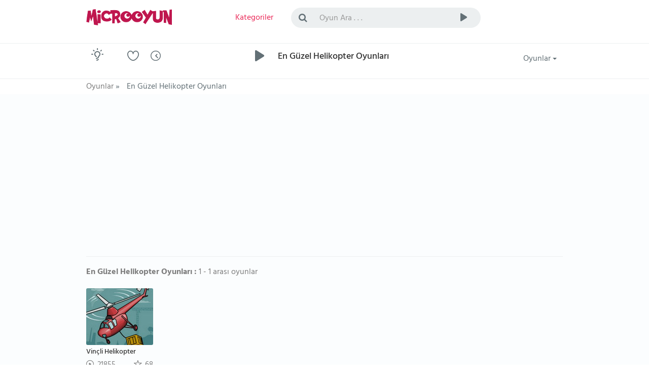

--- FILE ---
content_type: text/html; charset=utf-8
request_url: https://www.microoyun.com/en-guzel-helikopter-oyunlari
body_size: 12826
content:


<!DOCTYPE html>
<html lang="tr">
<head id="ctl00_Head1"><meta charset="utf-8" /><meta name="viewport" content="width=device-width, initial-scale=1, viewport-fit=cover" /><meta name="google" content="notranslate" /><meta property="og:type" content="website" /><title>
	En Güzel Helikopter Oyunları - En Güzel Helikopter oyunu oyna - Oyunlar
</title><link href="/images/favicon.png" rel="icon" /><link href="/bundles/css?v=veCh3zSmckdKtwE_57dtcIWMVcrBySJbImWN-MKhRig1" rel="stylesheet"/>


    
	
	<!-- Google tag (gtag.js) -->
<script async src="https://www.googletagmanager.com/gtag/js?id=G-8BSKFSRDM7" type="cc2aeab7c3fba91331ff7675-text/javascript"></script>
<script type="cc2aeab7c3fba91331ff7675-text/javascript">
  window.dataLayer = window.dataLayer || [];
  function gtag(){dataLayer.push(arguments);}
  gtag('js', new Date());
  gtag('config', 'G-8BSKFSRDM7');
</script>

    <script async src="https://pagead2.googlesyndication.com/pagead/js/adsbygoogle.js?client=ca-pub-7105734041126814" crossorigin="anonymous" type="cc2aeab7c3fba91331ff7675-text/javascript"></script>

    
    
    <meta name="keywords" content="En Güzel Helikopter Oyunları, En Güzel Helikopter oyunu oyna, Oyunlar, en güzel oyunlar, yeni oyunlar, bedava oyunlar, süper oyunlar, online oyunlar, bütün oyunlar, flash oyunlar, oyunları" />
    <meta name="description" content="En Güzel Helikopter Oyunları, En Güzel Helikopter oyunu oyna, Oyunlar, en güzel oyunlar, yeni oyunlar, bedava oyunlar, süper oyunlar" />
    <link rel="canonical" href="https://www.microoyun.com/en-guzel-helikopter-oyunlari">
	
	
		<!-- Ruffle Flash Player Emulator -->
<script type="cc2aeab7c3fba91331ff7675-text/javascript">
    window.RufflePlayer = window.RufflePlayer || {};
    window.RufflePlayer.config = {
    openUrlMode: "deny",

    autoplay: "off",
    quality: "high",

    scale: "showAll",
    forceScale: false,

    allowFullscreen: true,
    backgroundColor: "#000000",

    logLevel: "error"
};
</script>

<script src="https://unpkg.com/@ruffle-rs/ruffle" type="cc2aeab7c3fba91331ff7675-text/javascript"></script>


<style>
/* =====  CLS FIX  ===== */

/* TÜM REKLAM CONTAINER'LARI */
.adblock,
.adblock2,
.ad-slot-top {
    display: block;
    width: 100%;
    min-height: 250px;   /* mobil / küçük ekran */
}

/* MASAÜSTÜ */
@media (min-width: 992px) {
    .adblock,
    .adblock2,
    .ad-slot-top {
        min-height: 336px;  /* desktop banner */
    }
}

/* NAVBAR KiLiT */
.navbar-container,
.navbar-container2 {
    min-height: 70px;
}
</style>


</head>
<body id="homepage" class="light">

    <form name="aspnetForm" method="post" action="/en-guzel-helikopter-oyunlari" id="aspnetForm">
<div>
<input type="hidden" name="__EVENTTARGET" id="__EVENTTARGET" value="" />
<input type="hidden" name="__EVENTARGUMENT" id="__EVENTARGUMENT" value="" />
<input type="hidden" name="__VIEWSTATE" id="__VIEWSTATE" value="/[base64]/[base64]/bAj8EnvASeTVZrAA+gioFlA==" />
</div>

<script type="cc2aeab7c3fba91331ff7675-text/javascript">
//<![CDATA[
var theForm = document.forms['aspnetForm'];
if (!theForm) {
    theForm = document.aspnetForm;
}
function __doPostBack(eventTarget, eventArgument) {
    if (!theForm.onsubmit || (theForm.onsubmit() != false)) {
        theForm.__EVENTTARGET.value = eventTarget;
        theForm.__EVENTARGUMENT.value = eventArgument;
        theForm.submit();
    }
}
//]]>
</script>


<div>

	<input type="hidden" name="__VIEWSTATEGENERATOR" id="__VIEWSTATEGENERATOR" value="CA0B0334" />
	<input type="hidden" name="__EVENTVALIDATION" id="__EVENTVALIDATION" value="/wEdAAL8dfzwrcegFkf+lKHHKAUAgUFlgNU1eucH/1aaMMUqPgI+yv6BmHLjQRq6Z9QiLN23vnSB" />
</div>

    <!-- logo, menu, search, avatar -->
    <div class="container-fluid">
        <div class="row">
            <div class="navbar-container">
                <div class="container">
                    <div class="row">
                        <div class="col-lg-2 col-sm-3 col-xs-6">
                            <a class="navbar-brand" href="https://www.microoyun.com">
                                <img src="https://www.microoyun.com/images/microoyun-logo.png" alt="logo" title="Microoyun" class="logo">
                            </a>
                        </div>
                        <div class="col-lg-2 col-sm-2 col-xs-6">
                            <ul class="list-inline menu">
                                <li class="pages color-active">
                                    <a href="javascript:;" class="dropdown-toggle" data-toggle="dropdown" aria-haspopup="true" aria-expanded="false">
                                        <i class="fa fa-bars fa-lg hidden-lg hidden-md" title="Kategoriler"></i>
                                        <span class="hidden-sm hidden-xs">Kategoriler</span>
                                    </a>
                                    <ul class="dropdown-menu dropdown-menu-right categories-menu">
                                        
                                        <li><a href="https://www.microoyun.com/macera-aksiyon.aspx"><img src="https://www.microoyun.com/images/icon-action-adventure.svg" alt="Macera-Aksiyon">Macera-Aksiyon</a></li>
                                        
                                        <li><a href="https://www.microoyun.com/beceri.aspx"><img src="https://www.microoyun.com/images/icon-skill.svg" alt="Beceri">Beceri</a></li>
                                        
                                        <li><a href="https://www.microoyun.com/zeka.aspx"><img src="https://www.microoyun.com/images/icon-intelligence.svg" alt="Zeka">Zeka</a></li>
                                        
                                        <li><a href="https://www.microoyun.com/spor.aspx"><img src="https://www.microoyun.com/images/icon-sports.svg" alt="Spor">Spor</a></li>
                                        
                                        <li><a href="https://www.microoyun.com/yaris.aspx"><img src="https://www.microoyun.com/images/icon-racing.svg" alt="Yarış">Yarış</a></li>
                                        
                                        <li><a href="https://www.microoyun.com/dovus.aspx"><img src="https://www.microoyun.com/images/icon-fighting.svg" alt="Dövüş">Dövüş</a></li>
                                        
                                        <li><a href="https://www.microoyun.com/cocuk.aspx"><img src="https://www.microoyun.com/images/icon-kids.svg" alt="Çocuk">Çocuk</a></li>
                                        
                                        <li><a href="https://www.microoyun.com/kiz.aspx"><img src="https://www.microoyun.com/images/icon-girl.svg" alt="Kız">Kız</a></li>
                                        
                                        <li><a href="https://www.microoyun.com/klasik.aspx"><img src="https://www.microoyun.com/images/icon-classics.svg" alt="Klasik">Klasik</a></li>
                                        
                                        <li><a href="https://www.microoyun.com/2-oyunculu.aspx"><img src="https://www.microoyun.com/images/icon-2player.svg" alt="2 Oyunculu">2 Oyunculu</a></li>
                                        
                                        <li><a href="https://www.microoyun.com/3-boyutlu.aspx"><img src="https://www.microoyun.com/images/icon-3d.svg" alt="3 Boyutlu">3 Boyutlu</a></li>
                                        
                                        <li><a href="https://www.microoyun.com/kategoriler"><img src="https://www.microoyun.com/images/icon-collections.svg" alt="Tüm Kategoriler">Tüm Kategoriler</a></li>
                                    </ul>
                                </li>
                                
                            </ul>
                        </div>
                        <div class="visible-xs clearfix"></div>
                        <div class="col-lg-6 col-sm-5 col-xs-12">
                            <div class="topsearch">
                                <div class="input-group">
                                    <span class="input-group-addon" id="sizing-addon2"><i class="fa fa-search"></i></span>
                                    <input type="text" autocomplete="off" id="SearchInput" name="term" class="form-control" placeholder="Oyun Ara . . ." aria-describedby="sizing-addon2" onkeydown="if (!window.__cfRLUnblockHandlers) return false; SearchInput_KeyDown(event)" data-cf-modified-cc2aeab7c3fba91331ff7675-="">
                                    <div class="input-group-btn">
                                        <button type="button" class="btn btn-default" onclick="if (!window.__cfRLUnblockHandlers) return false; Search()" data-cf-modified-cc2aeab7c3fba91331ff7675-="">
                                            <i class="cv cvicon-cv-play"></i></button>
                                        <a id="ctl00_LinkButton1" href="javascript:__doPostBack(&#39;ctl00$LinkButton1&#39;,&#39;&#39;)" style="display: none"></a>
                                    </div>
                                </div>
                            </div>
                        </div>
                        <div class="visible-xs clearfix"></div>
                        
                    </div>
                </div>
            </div>
        </div>
    </div>
    <!-- /logo -->

    <!-- goto -->
    <div class="container-fluid">
        <div class="row">
            <div class="navbar-container2">
                <div class="container">
                    <div class="row">
                        <div class="col-lg-1 col-sm-1 col-xs-2">
                            <div class="goto">
                                <div class="btn-color-toggle">
                                    <img src="https://www.microoyun.com/images/icon_bulb_dark.png" alt="tema değiştir" data-toggle="tooltip" data-placement="top" title="Tema Değiştir">
                                </div>
                            </div>
                        </div>
                        <div class="col-lg-3 col-sm-3 col-xs-10">
                            <div class="h-icons">
                                <a href="https://www.microoyun.com/tr/user/favorites"><i class="cv cvicon-cv-liked" data-toggle="tooltip" data-placement="top" title="Favorilerim"></i></a>
                                <a href="https://www.microoyun.com/tr/user/playlater"><i class="cv cvicon-cv-watch-later" data-toggle="tooltip" data-placement="top" title="Oynayacaklarım"></i></a>
                                
                            </div>
                        </div>
                        <div class="col-lg-7 col-sm-7 col-xs-12">
                            <div class="h-resume">
                                <div class="play-icon">
                                    <i class="cv cvicon-cv-play"></i>
                                </div>
                                <h1 class="color-default">
                                    En Güzel Helikopter Oyunları
                                </h1>
                                
                            </div>
                        </div>
                        <div class="col-lg-1 col-sm-1 col-xs-12">
                            <div class="h-icons">
                                <div class="btn-group pull-right bg-clean">
                                    <button type="button" class="btn btn-default dropdown-toggle" data-toggle="dropdown" aria-haspopup="true" aria-expanded="false">
                                        Oyunlar <span class="caret"></span>
                                    </button>
                                    <ul class="dropdown-menu">
                                        <li><a href="https://www.microoyun.com/yeni-oyunlar.aspx"><i class="cv cvicon-cv-calender"></i> Yeni Oyunlar</a></li>
                                        <li><a href="https://www.microoyun.com/en-guzel-oyunlar.aspx"><i class="cv cvicon-cv-star"></i> Popüler Oyunlar</a></li>
                                        <li><a href="https://www.microoyun.com/en-cok-oynanan-oyunlar.aspx"><i class="cv cvicon-cv-view-stats"></i> En Çok Oynanan Oyunlar</a></li>
                                        <li><a href="https://www.microoyun.com/editorun-secimleri.aspx"><i class="cv cvicon-cv-add-comment"></i> Editörün Seçimleri</a></li>
                                    </ul>
                                </div>
                            </div>
                            <div class="clearfix"></div>
                        </div>
                    </div>
                </div>
            </div>
        </div>
    </div>
    <!-- /goto -->

    <!-- breadcrumb -->
    
        <div class="container-fluid" style="height: 30px;">
            <div class="row">
                <div class="navbar-container2" style="height: 30px;">
                    <div class="container">
                        <div class="row">
                            <div class="col-lg-12">
                                

    <ul id="breadcrumbs" class="list-inline" itemscope itemtype="https://schema.org/BreadcrumbList">
		<li itemprop="itemListElement" itemscope itemtype="https://schema.org/ListItem">
			<a href="https://www.microoyun.com" itemprop="item">
				<span itemprop="name">Oyunlar</span>
			</a> »
            <meta itemprop="position" content="1" />
		</li>
		<li>
			<span>En Güzel Helikopter Oyunları</span>
		</li>
    </ul>


                            </div>
                        </div>
                    </div>
                </div>
            </div>
        </div>
    
    <!-- /breadcrumb -->

    <!-- content -->
    

    <div class="content-wrapper">
        <div class="container">
            <div class="row">
                <div class="col-lg-12">

                    <div class="content-block">
                        <div class="cb-content avatars">
                            <div class="row">
                                
                            </div>
                        </div>
                    </div>

                    <div class="adblock2">
<ins class="adsbygoogle"
     style="display:block"
     data-ad-client="ca-pub-7105734041126814"
     data-ad-slot="1360073588"
     data-ad-format="auto"
     data-full-width-responsive="true"></ins>
<script type="cc2aeab7c3fba91331ff7675-text/javascript">
     (adsbygoogle = window.adsbygoogle || []).push({});
</script>
					</div>
                    
                    

<div class="content-block head-div">
    <div class="cb-header">
        
        <strong>En Güzel Helikopter Oyunları :</strong> 1 - 1 arası oyunlar
        
    </div>
    <div class="cb-content videolist">
        <div class="row">
            
                    
                    
                    
                    <div class="col-lg-2 col-md-2 col-sm-3 col-xs-6 videoitem">
                    
                        <div class="b-video">
                            <div class="v-img">
                                <a href='https://www.microoyun.com/oyunlar/vincli-helikopter.aspx'>
                                    
                                    <img src='https://www.microoyun.com/images/games/helicrane.jpg' alt='Vinçli Helikopter' title='Vinçli Helikopter'>
                                    
                                    <div class="v-desc">
                                        Vinçli Helikopter
                                    </div>
                                </a>
                            </div>
                            <div class="v-views">
                                <span><span class="cv cvicon-cv-play-circle"></span> 21855</span>
                                <span class="percent pull-right"><span class="cv cvicon-cv-star"></span> 68</span>
                            </div>
                        </div>
                    </div>
                
                
                
            
            
            
            
            
            
            
            
            
            
             
                                         
                         
            
        </div>
    </div>
</div>

<!-- pagination -->
<div class="v-pagination">
    <span id="ctl00_ContentPlaceHolder1_ucMainContent_dpGames"><a disabled="disabled" class="pages"><i title="İlk Sayfa" class="cv cvicon-cv-previous"></i></a>&nbsp;<span class="pages active">1</span>&nbsp;<a disabled="disabled" class="pages"><i title="Son Sayfa" class="cv cvicon-cv-next"></i></a>&nbsp;</span>
</div>
<!-- /pagination -->


<!-- AdSense Right Vertical Banner -->	

                    

                    <div class="adblock2">
<ins class="adsbygoogle"
     style="display:block"
     data-ad-client="ca-pub-7105734041126814"
     data-ad-slot="2942362966"
     data-ad-format="auto"
     data-full-width-responsive="true"></ins>
<script type="cc2aeab7c3fba91331ff7675-text/javascript">
     (adsbygoogle = window.adsbygoogle || []).push({});
</script>
					</div>

                </div>
            </div>
        </div>
    </div>
	

    <!-- /content -->

    
        <div class="container">
            <div class="row">
                <div class="col-lg-12">
                    <div class="u-terms">
                         <hr style="border:none; height:1px; background-color:#FF6F00; margin:20px 0;">
				
                        <h2 style="margin-bottom:20px;text-align:center;">Ücretsiz Online Oyunlar 🦄</h2>
												 
<p>Ücretsiz online oyunlar, her yaştan kullanıcının boş zamanlarını keyifli, stressiz ve eğlenceli bir şekilde değerlendirmesini sağlayan dijital içeriklerin başında gelir. Günlük hayatın temposu içinde kısa bir mola vermek, zihni dağıtmak ya da sadece eğlenmek isteyenler için tarayıcıdan oynanan <strong style="color:#4FC3F7;">oyun</strong> seçenekleri pratik ve erişilebilir bir çözüm sunar. Kurulum gerektirmeden, hızlı açılan yapıları sayesinde çocuklardan yetişkinlere kadar geniş bir kitleye hitap eder. <strong style="color:#81C784;">Oyun oynamak</strong>, artık sadece eğlence değil; aynı zamanda refleks geliştirme, dikkat toplama ve problem çözme gibi becerileri destekleyen bir alışkanlık haline gelmiştir. 🧠</p>
<p>Online oyun dünyası, farklı ilgi alanlarına ve oyun alışkanlıklarına göre şekillenen geniş bir yelpazeye sahiptir. Kimi kullanıcılar hızlı ve aksiyon dolu oyunları tercih ederken, kimileri daha sakin, düşünmeye dayalı ya da eğlenceli vakit geçirmeye odaklanan <strong style="color:#4DD0E1;">online oyunlar</strong>ı seçer. Bu çeşitlilik sayesinde herkes kendine uygun bir oyun bulabilir. Kısa süreli oyunlar anlık eğlence sağlarken, daha uzun ve detaylı yapımlar kullanıcıların oyunun içine çekilmesini sağlayarak zaman geçirmek için yaptıkları oyun arayışlarına karşılık verir. ⏱️🕹️</p>
<p><strong style="color:#FFD54F;">Ücretsiz oyunlar</strong>, kullanıcıların herhangi bir ödeme yapmadan oyun deneyimi yaşamasını mümkün kılar. Bu durum özellikle çocuklar ve gençler için güvenli bir oyun ortamı oluştururken, yetişkin kullanıcılar için de zahmetsiz bir eğlence alternatifi sunar. Tarayıcı üzerinden oynanan oyunlar, bilgisayarın ya da cihazın performansını zorlamadan çalışır ve ekstra yazılım ihtiyacını ortadan kaldırır. Böylece kullanıcılar istedikleri zaman özgürce <strong style="color:#81C784;">oyun oyna</strong>ma imkanına sahip olur. 💻🔓</p>
<p>Oyun oynamak sadece keyifli bir alışkanlık değil, aynı zamanda öğrenmeyi destekleyen bir süreçtir. Dikkat gerektiren <strong style="color:#4FC3F7;">oyun</strong> türleri odaklanma becerisini geliştirirken, strateji ve planlama içeren oyunlar düşünme yeteneğini güçlendirir. El–göz koordinasyonuna dayalı oyunlar refleksleri hızlandırır, bilgi ve kelime temelli oyunlar ise hafızayı destekler. Bu yönüyle <strong style="color:#4DD0E1;">online oyunlar</strong>, farklı yaş grupları için hem eğlendirici hem de geliştirici bir içerik sunar. 👩🏻‍🏫📚</p>
<p>Her kullanıcının oyunla kurduğu ilişki farklıdır. Kimi kullanıcı için <strong style="color:#4FC3F7;">oyun</strong>, kısa bir mola anlamına gelirken; kimi için günün yorgunluğunu atmanın en keyifli yoludur. Çocuklar için renkli ve eğlenceli dünyalar sunan oyunlar, yetişkinler için stres azaltıcı bir etki yaratır. Online oyunlar, tek başına oynanabildiği gibi arkadaşlarla birlikte keyifli vakit geçirmenin de bir yolu olabilir. 🎭🎉</p>
<p>Microoyun, bu geniş <strong style="color:#4FC3F7;">oyun</strong> dünyasını tek bir çatı altında toplayarak kullanıcılara düzenli, anlaşılır ve kolay erişilebilir bir deneyim sunmayı amaçlar. Farklı zevk ve yaş gruplarına hitap eden <strong style="color:#FFD54F;">ücretsiz online oyunlar</strong> sayesinde herkes kendi ilgi alanına uygun içeriklere rahatlıkla ulaşabilir. Sade tasarım, hızlı erişim ve ücretsiz oyun anlayışı, kullanıcıların aradıkları eğlenceye zahmetsizce ulaşmasını sağlar. 🌐✨</p>
                         
						 <hr style="border:none; height:1px; background-color:#FF6F00; margin:20px 0;">

   <h2 style="margin-bottom:20px;text-align:center;">Online Ücretsiz Oyunlar ile Keyifli ve Kolay Oyun Deneyimi ⋆｡‧˚ʚ🧸ɞ˚‧｡⋆</h2>

<p><strong style="color:#FFD54F;">Online ücretsiz oyunlar</strong> günümüzde en çok tercih edilen dijital eğlence seçenekleri arasında yer alır. Kullanıcılar, indirme gerektirmeden; bilgisayar, tablet ve mobil telefonlar üzerinden kolayca oynanabilen oyunları tercih ederek hem zamandan tasarruf eder hem de her yerde eğlenceye hızlıca ulaşır. Bu erişim kolaylığı, online oyun platformlarına olan ilgiyi her geçen gün artırmaktadır. 🎯🔍</p>
<p><strong style="color:#4DD0E1;">Online oyunlar</strong>, tür çeşitliliği sayesinde farklı beklentilere cevap verir. Aksiyon, spor, yarış, bulmaca ve zeka oyunları gibi birçok seçenek; kullanıcıların oyun oynama amacına göre tercih edilir. Kimi oyuncular rekabeti severken, kimileri sakin ve rahatlatıcı oyunları tercih eder. Bu durum, online oyun sitelerinin geniş bir içerik sunmasını gerekli kılar ve kullanıcıların aynı platformda farklı oyunlar keşfetmesini sağlar. 🧭🎲</p>
<p><strong style="color:#81C784;">Oyun oynamak istiyorum</strong> diyen kullanıcıların büyük bir kısmı, hızlı açılan ve öğrenmesi kolay oyunları tercih eder. Karmaşık kurallara sahip olmayan, kısa sürede oynanabilen oyunlar özellikle yoğun kullanıcılar için idealdir. Bu tür oyunlar, hem yeni başlayanlar hem de uzun süredir oyun oynayanlar için pratik bir eğlence sunar. ⚡🕹️</p>
<p><strong style="color:#FFD54F;">Ücretsiz oyunlar</strong>, ödeme zorunluluğu olmadan sunulduğu için kullanıcıların deneme eşiğini ortadan kaldırır. Kredi kartı bilgisi girmeden, üyelik şartı olmadan oynanan oyunlar güven algısını güçlendirir. Bu durum, özellikle çocuklar için oyun arayan ebeveynler açısından önemli bir tercih sebebidir. Aynı zamanda yetişkin kullanıcılar için de risksiz bir oyun deneyimi anlamına gelir. 🔓🛡️</p>
<p>Tarayıcı tabanlı <strong style="color:#4FC3F7;">oyunlar</strong>, cihaz uyumluluğu açısından avantaj sağlar. Masaüstü bilgisayar, dizüstü, tablet veya mobil cihaz üzerinden oynanabilen oyunlar, kullanıcıların farklı ortamlarda aynı deneyimi yaşamasına imkân tanır. Bu esneklik, “her yerden oyun oyna” beklentisini karşılayan önemli bir faktördür. 📱💻</p>
<p><strong style="color:#4DD0E1;">Online oyunlar</strong> aynı zamanda kullanıcı alışkanlıklarını da şekillendirir. Skor tabloları, başarı sistemleri ve ilerleme kaydı gibi unsurlar, oyuncuların oyunlara tekrar dönmesini sağlar. Kullanıcılar, kendi gelişimini takip edebildiği oyunlarda daha uzun süre vakit geçirir. Bu da kaliteli oyun içeriğinin, sadece eğlence değil süreklilik de sunduğunu gösterir. 📊🏆</p>
<p>Kategorilere ayrılmış oyun yapısı, kullanıcıların aradıkları oyun türüne zahmetsizce ulaşmasını sağlar. Aksiyon, spor, yarış ya da zeka oyunları gibi farklı seçeneklerin düzenli bir şekilde sunulması, oyun oynamayı daha pratik ve keyifli hale getirir. Kullanıcılar uzun listeler arasında kaybolmadan, ilgi alanlarına göre oyunları kolayca keşfedebilir ve vakit kaybetmeden <strong style="color:#81C784;">oyun oyna</strong>maya başlayabilir. Bu düzenli yapı, hem yeni gelen kullanıcıların siteye hızlıca alışmasını sağlar hem de sık oynayan kullanıcılar için konforlu bir deneyim sunar. 🗂️🧭</p>
<p>Microoyun, bunları ve daha fazlasını dikkate alarak hazırlanmış bir oyun platformu olarak, kullanıcıların ihtiyaç duyduğu oyunlara zahmetsizce ulaşmasını hedefler. Farklı türlerde sunulan <strong style="color:#FFD54F;">ücretsiz online oyunlar</strong>, hem kısa süreli hem de uzun soluklu oyun deneyimleri arayan kullanıcılar için geniş bir seçenek sunar. Bu yapı sayesinde oyun oynamak, planlı ve keyifli bir deneyime dönüşür. ✨</p>
   <hr style="border:none; height:1px; background-color:#FF6F00; margin:20px 0;">

   <h2 style="margin-bottom:20px;text-align:center;">Keşfetmeye Değer MicroOyun Dünyası 🚀</h2>

<p>Farklı oyun zevklerine göre hazırlanmış oyun kategorileri, <strong style="color:#FF6F00;">Microoyun</strong>’u sıradan oyun sitelerinden ayıran en güçlü özelliklerden biridir. Burada yalnızca temel oyun türleriyle sınırlı kalmaz, aynı türün içinde farklı oynanışlara, temalara ve detaylara sahip çok sayıda oyun dünyasını keşfedebilirsiniz. Bu derin ve kapsamlı yapı sayesinde kullanıcılar, benzer oyun sitelerinde karşılaşamayacakları kadar <strong style="color:#00BFA6;">geniş bir oyun yelpazesi</strong>yle karşılaşır ve tek bir yerde uzun süre keşif yapma imkânı bulur. 🗃️</p>
<p><strong style="color:#7C4DFF;">Oyun kategorileri</strong> arasında gezindikçe, aradığınız oyuna yaklaşmak için filtrelemek ya da uzun uzun aramak zorunda kalmazsınız. İlgi alanınıza en yakın oyunları kısa sürede bulabilir, daha önce hiç denemediğiniz türlerle karşılaşabilir ve oyun alışkanlıklarınızı sürekli genişletebilirsiniz. Bu sistemli ve detaylı yapı, oyun oynamayı rastgele bir deneyim olmaktan çıkarır; keşfetmeye dayalı, düzenli ve keyifli bir sürece dönüştürür. <strong style="color:#FF6F00;">Microoyun</strong>, bu kapsamlı oyun düzeniyle dünya genelinde çok az platformun sunduğu bir oyun deneyimi sunar. <strong style="color:#00BFA6;">1001</strong> farklı oyun kategorimiz, siz değerli oyuncuların keşfetmesini bekliyor. 🌐✨</p>
   <hr style="border:none; height:1px; background-color:#FF6F00; margin:20px 0;">

<h2 style="margin-bottom:16px;"><a href="https://www.microoyun.com/pacman-oyunlari.aspx"><strong style="color:#FFD200;">Pac-Man Oyunları</strong></a>👻</h2>

<p>Arcade geleneğinden gelen bu evren, <strong style="color:#00BFA5;">labirent</strong> yapısı içinde dikkat ve doğru karar alma üzerine kuruludur. Dar <strong style="color:#4FC3F7;">koridorlar</strong> arasında ilerlerken hedef, harita üzerindeki tüm <strong style="color:#FF7043;">noktaları</strong> temizlemektir. Alan yapısı basit görünse de ilerledikçe hata payı azalır ve rota seçimi daha belirleyici hâle gelir. 🕹️</p>
<p>Kovalamacanın temelini dört ana <strong style="color:#8E24AA;">hayalet</strong> oluşturur. <strong style="color:#E53935;">Blinky</strong> sürekli baskı kurar, <strong style="color:#EC407A;">Pinky</strong> önden kesmeye çalışır, <strong style="color:#1E88E5;">Inky</strong> beklenmedik hareketler yapar, <strong style="color:#FB8C00;">Clyde</strong> ise kararsız yaklaş-kaç davranışı sergiler. Bu farklılıklar, her bölümde yeni bir strateji gerektirir. 👻</p>
<p>Oyun içindeki <strong style="color:#7E57C2;">enerji noktaları</strong>, kısa süreli üstünlük sağlayarak kovalamacanın yönünü değiştirir. Bu anlarda daha cesur hamleler yapmak mümkün olur ancak süre kısıtlıdır ve zamanlama kritik öneme sahiptir. ⚡</p>
<p>Skor sisteminde <strong style="color:#2E7D32;">meyveler</strong> önemli rol oynar. <strong style="color:#C62828;">Kiraz</strong>, <strong style="color:#AD1457;">çilek</strong>, <strong style="color:#EF6C00;">portakal</strong> ve <strong style="color:#6A1B9A;">üzüm</strong> gibi bonuslar ek puan kazandırırken oyuncuyu daha riskli alanlara yönlendirebilir. Bu denge, ustalaşmayı teşvik eden temel unsurlardan biridir. 🍒🍓🍊🍇</p>
<p>Pac-Man; çocuklar için anlaşılır, gençler için refleks geliştirici, yetişkinler için ise nostaljik bir deneyim sunar. Bu evreni sitemizde ücretsiz olarak, online şekilde; bilgisayar, tablet ve telefon üzerinden doğrudan oynamak mümkündür. Kurulum gerektirmeyen yapısıyla mobil uyumlu, hızlı ve erişilebilir bir oyun deneyimi arayan kullanıcılar için pratik bir seçenek oluşturur. 💻📱🎮</p>
   <hr style="border:none; height:1px; background-color:#FF6F00; margin:20px 0;">

<h2 style="margin-bottom:16px;"><a href="https://www.microoyun.com/mario-oyunlari.aspx"><strong style="color:#E74C3C;">Mario Oyunları</strong></a>🍄</h2>

<p>Mario dünyasına adım attığında, ekranda gördüğün şey sadece renkli bloklar ve sevimli karakterler değildir. Her zıplamanın bir bedeli, her gecikmenin bir sonucu vardır. Kırmızı şapkasıyla tanınan Mario, boşlukları hesaplarken oyuncuya da aynı soruyu sordurur: “Şimdi mi, yoksa bir adım sonra mı?” Bu evrende ilerlemek refleks kadar sabır, hız kadar dikkat ister. 👸🏼</p>
<p>Bu yolculuğun merkezinde güçlü ve net bir amaç bulunur. <strong style="color:#F1C40F;">Prenses Peach</strong>, Mantar Krallığı’nın dengesini temsil ederken <strong style="color:#8E44AD;">Bowser</strong> bu dengeyi bozan kaçınılmaz tehdittir. Bowser’ın Peach’i kaçırmasıyla birlikte Mario’nun her adımı bir kurtarma hamlesine dönüşür. Geçilen her dünya, yalnızca bir bölüm değil; Peach’e biraz daha yaklaşmanın verdiği sessiz bir umut taşır. 👑🐉🏰</p>
<p>Mario bu macerada yalnız değildir ve bu detay evrenin ruhunu derinleştirir. <strong style="color:#27AE60;">Luigi</strong>, daha temkinli yapısıyla riskleri azaltan bir denge unsurudur. <strong style="color:#2ECC71;">Yoshi</strong>, ulaşılması zor alanları mümkün kılarak hareket hissini değiştirir. <strong style="color:#3498DB;">Toad</strong> ise krallığın yaşayan sesi gibidir; yalnız olmadığını hissettirir. Bu karakterler, Mario dünyasını tek bir kahramanın koşusundan çıkarıp yaşayan bir maceraya dönüştürür. 💗👸🏼🐢</p>
<p>Karşılaşılan düşmanlar yalnızca engel değildir; oyuncunun dikkatsizliğini test eden sınavlardır. Goomba’lar basit görünür ama hatayı affetmez. Koopa’lar kabuklarıyla çevreyi bir silaha dönüştürür. Bazı anlarda kaçmak, bazı anlarda düşmanı bilinçli kullanmak gerekir. Bu yüzden Mario dünyası ezberle değil, okuyarak oynanır. 👾</p>
<p>Yolculuğun temposu, güçlendirici öğelerle sürekli değişir. Mantar büyümeyi sağlar ama sorumluluk da getirir. Ateş çiçeği mesafeyi avantaja çevirir. Yıldız ise kısa bir anlığına her şeyi susturur, ama sadece kısa bir an için. Bu güçler kalıcı değildir; yanlış zamanda kullanıldığında avantaj saniyeler içinde kaybolur. Bu da her ilerleyişi daha gergin, daha anlamlı hâle getirir. ⭐🍄💥</p>
<p>Bölüm tasarımları oyuncuyu tek bir yola mahkûm etmez. Gizli geçitler, görünmeyen platformlar ve alternatif rotalar; merak edenleri ödüllendirir. Bazen geri dönmek, bazen yukarı çıkmak, bazen de risk alıp kısa yolu denemek gerekir. Mario dünyasının tekrar tekrar oynanmasının nedeni budur: Her denemede başka bir detay, başka bir his ortaya çıkar. 🚩🧱</p>
<p>Bazı oyunlar vardır; temsil ettikleri dünya ve bıraktıkları iz sayesinde sıradan bir eğlencenin ötesinde durur. <strong style="color:#e63946;">Mario</strong>, bu özel yeri fazlasıyla hak eden oyunlardan biridir. MicroOyun.com’da bu ölümsüz oyunu <strong style="color:#e63946;">oyna</strong>mak, yalnızca vakit geçirmek değil; yıllardır süren bir oyun kültürüne doğrudan temas etmektir. ⁺˚⋆｡°🍄₊</p>
     
	 <hr style="border:none; height:1px; background-color:#FF6F00; margin:20px 0;">
	 
                                                             <h3 style="text-align: center;"><strong style="color:#38BDF8;">💎 MicroOyun</strong>.com’da Oyun Oynamak Bir 💖 <strong style="color:#e91224;">AŞK</strong>’tır</h3>

<p><strong style="color:#E53950;">MicroOyun</strong>, her yaştan oyuncu için oyun oynamayı <strong style="color:#E53950;">aşka ❤️</strong> dönüştürür. Bu aşk, ilk açılan oyunda hissedilen merakla başlar; ekranda beliren ilk sahnede, ilk hamlede, ilk başarıda derinleşir. Burada oyun, yalnızca zaman geçirmek için açılan bir araç değildir. Oyun, gündelik hayatın arasına sıkışmış kısa anlardan taşar, oyuncunun zihninde yer eder ve tekrar tekrar geri dönme isteği uyandırır. MicroOyun’da oyun oynamak, bir alışkanlıktan öteye geçer; kendine ait bir ritmi, heyecanı ve bağı olan bir deneyime dönüşür.</p>
<p><strong style="color:#2E7D32;">🌍 Bu dünyada</strong> oyunlar beklemez, çağırır. Oyuncu ekrana geldiği anda seçenekler karşısına dizilir; her biri farklı bir his, farklı bir tempo ve farklı bir mücadele sunar. Kimi zaman reflekslerin sınandığı hızlı anlar, kimi zaman sabrın ve zekânın öne çıktığı sessiz mücadeleler yaşanır. MicroOyun’un sunduğu çeşitlilik, her oyuncunun kendi <strong style="color:#D32F2F;">oyun 🕹️</strong> dilini bulmasına imkân tanır. Çünkü burada tek tip bir eğlence yoktur; her ruh hâline, her ana ve her tercihe karşılık gelen bir oyun mutlaka vardır.</p>
<p>MicroOyun’da oyun, sadece başlatılan bir şey değildir; devam etmek istenen bir bağdır. <strong style="color:#2563EB;">Oyuncu 🧍‍♂️</strong>, bıraktığı yerden yeniden başlamak ister, çünkü oyunla kurduğu ilişki yarım kalmayı sevmez. Bu bağ, kazanılan bir skorla güçlenir, geçilen bir bölümle derinleşir ve paylaşılan bir deneyimle anlam kazanır. Oyun bitse bile hissi bitmez; akılda kalan anlar, tekrar oynama isteğini canlı tutar. MicroOyun’un farkı tam da burada ortaya çıkar: <strong style="color:#D32F2F;">oyunlar</strong> geçici değildir, iz bırakır.</p>
<p>Bu platformda <strong style="color:#9333EA;">eğlence ✨</strong> gürültülü olmak zorunda değildir. Bazen sakin bir oyunda kaybolmak, bazen tek bir hamlenin sonucunu düşünmek yeterlidir. MicroOyun, oyunu sadece hız ve aksiyonla tanımlamaz; oyunun düşünceyle, dikkatle ve sezgiyle kurduğu bağı da önemser. Bu yüzden her oyuncu, kendi temposunda ilerleyebilir. Oyun, oyuncunun kontrolündedir; MicroOyun yalnızca bu yolculuğun kapısını aralar. 🚀</p>
<p>MicroOyun’un dünyasında <strong style="color:#D32F2F;">oyun oyna</strong>mak bir kaçış değil, bir dönüş yoludur. Oyuncu, günün karmaşasından uzaklaşırken kendine ait bir alana girer. Burada dikkat dağılmaz, aksine odaklanır; zaman yavaşlar gibi hissedilir, ama bir bakmışsın saatler geçmiş. Bu etki, rastlantı değildir. Oyunların seçimi, sunumu ve akışı, oyuncunun deneyimini kesintisiz kılmak üzere şekillenir. Her detay, oyunun doğal akışını bozmadan ilerlemesi için düşünülür. 🎯</p>
<p>Bir oyunun ardından gelen gülümseme, yeniden deneme isteği ya da “bir el daha” duygusu, bu platformun gerçek başarısıdır. <strong style="color:#38BDF8;">💎 MicroOyun</strong>, her yaştan oyuncu için oyunu sıradan bir etkinlik olmaktan çıkarır; hatırlanan, özlenen ve tekrar tekrar yaşanmak istenen bir deneyime dönüştürür. Burada oyun oynanmaz; burada oyun yaşanır, bağ kurulur ve zamanla bir <strong style="color:#E53950;">aşka 💖</strong> dönüşür.</p>

															 														

             <hr style="border:none; height:1px; background-color:#FF6F00; margin:7px 0;">

						 <h3><strong><span style="color:#FF6F00;">MicroOyun</span></strong>.com 🕹️ Ücretsiz Online Oyunlar / <a href="https://www.microoyun.com/"><strong>Oyun Oyna</strong></a></h3>
						 
             <hr style="border:none; height:1px; background-color:#FF6F00; margin:7px 0;">

								
                    </div>
                </div>
            </div>
        </div>
    

    <!-- footer -->
    <footer>
        <div class="container-fluid">
            <div class="row">
                <div class="container padding-def">
                    <div class="col-lg-2 col-sm-3 col-xs-12 footer-logo">
                        <a class="navbar-brand" href="https://www.microoyun.com"><img src="https://www.microoyun.com/images/microoyun-logo.png" alt="logo" class="logo"></a>
                    </div>
                    <div class="col-lg-6  col-sm-6 col-xs-12">
                        <div class="f-links">
                            <ul class="list-inline">
                                
                                <li><a  href="https://www.microoyun.com/kullanim-sartlari.html" target="_blank">Kullanım Şartları</a></li>
                                <li><a href="https://www.microoyun.com/gizlilik-politikasi.html" target="_blank">Gizlilik Politikası</a></li>
                            </ul>
                        </div>
                        <div class="delimiter"></div>
                        <div class="f-copy">
                            <ul class="list-inline">
                                <li>Copyright © 2009 - 2026 microoyun.com</li>
                            </ul>
                        </div>
                    </div>
                    <div class="col-lg-offset-1 col-lg-3 col-sm-3 col-xs-12">
                        
                        <div class="f-lang pull-right">
                            <div class="btn-group dropup pull-right">
                                <button class="btn btn-default btn-sm dropdown-toggle" type="button" data-toggle="dropdown" aria-haspopup="true" aria-expanded="false">
                                    Language <span class="caret"></span>
                                </button>
                                <ul class="dropdown-menu">
                                    <li><a href="https://www.microoyun.com" title="Türkçe">Türkçe</a></li>
                                    <li><a href="https://www.microoyun.com/games/" title="English">English</a></li>
                                </ul>
                            </div>
                        </div>
                        <div class="clearfix"></div>
                    </div>
                </div>
            </div>
        </div>
    </footer>
    <!-- /footer -->

    <script src="/bundles/js?v=7GDokb_YsuWNFW4ZsemOSNP1lA9lrHQeLpfILelgAkU1" type="cc2aeab7c3fba91331ff7675-text/javascript"></script>


    

    
    
	
    

    </form>
	
	<script type="cc2aeab7c3fba91331ff7675-text/javascript">
    (function(c,l,a,r,i,t,y){
        c[a]=c[a]||function(){(c[a].q=c[a].q||[]).push(arguments)};
        t=l.createElement(r);t.async=1;t.src="https://www.clarity.ms/tag/"+i;
        y=l.getElementsByTagName(r)[0];y.parentNode.insertBefore(t,y);
    })(window, document, "clarity", "script", "gzelzcuynm");
</script>
	
<script src="/cdn-cgi/scripts/7d0fa10a/cloudflare-static/rocket-loader.min.js" data-cf-settings="cc2aeab7c3fba91331ff7675-|49" defer></script><script defer src="https://static.cloudflareinsights.com/beacon.min.js/vcd15cbe7772f49c399c6a5babf22c1241717689176015" integrity="sha512-ZpsOmlRQV6y907TI0dKBHq9Md29nnaEIPlkf84rnaERnq6zvWvPUqr2ft8M1aS28oN72PdrCzSjY4U6VaAw1EQ==" data-cf-beacon='{"version":"2024.11.0","token":"78de276930b14e3a891559971a27fc37","r":1,"server_timing":{"name":{"cfCacheStatus":true,"cfEdge":true,"cfExtPri":true,"cfL4":true,"cfOrigin":true,"cfSpeedBrain":true},"location_startswith":null}}' crossorigin="anonymous"></script>
</body>
</html>

--- FILE ---
content_type: text/html; charset=utf-8
request_url: https://www.google.com/recaptcha/api2/aframe
body_size: 266
content:
<!DOCTYPE HTML><html><head><meta http-equiv="content-type" content="text/html; charset=UTF-8"></head><body><script nonce="jkAAYRsuWylxLcmrl04_bg">/** Anti-fraud and anti-abuse applications only. See google.com/recaptcha */ try{var clients={'sodar':'https://pagead2.googlesyndication.com/pagead/sodar?'};window.addEventListener("message",function(a){try{if(a.source===window.parent){var b=JSON.parse(a.data);var c=clients[b['id']];if(c){var d=document.createElement('img');d.src=c+b['params']+'&rc='+(localStorage.getItem("rc::a")?sessionStorage.getItem("rc::b"):"");window.document.body.appendChild(d);sessionStorage.setItem("rc::e",parseInt(sessionStorage.getItem("rc::e")||0)+1);localStorage.setItem("rc::h",'1769079850595');}}}catch(b){}});window.parent.postMessage("_grecaptcha_ready", "*");}catch(b){}</script></body></html>